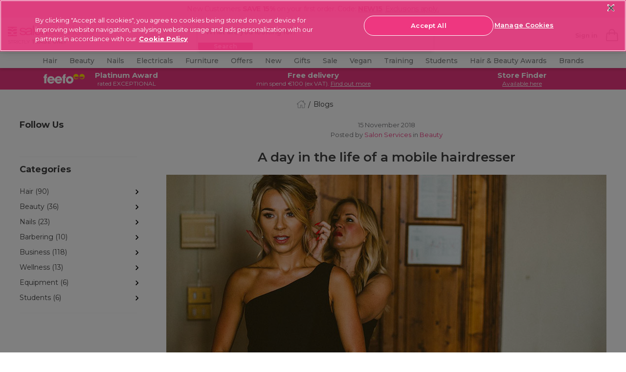

--- FILE ---
content_type: text/css
request_url: https://www.salon-services.com/on/demandware.static/Sites-salon-services-Site/-/en_IE/v1769046794133/css/blog.css
body_size: 4304
content:
.grid-item[data-desktop="8"]{width:8.3333%}.grid-item[data-desktop="10"]{width:10%}.grid-item[data-desktop="12"]{width:12.5%}.grid-item[data-desktop="16"]{width:16.6666%}.grid-item[data-desktop="20"]{width:20%}.grid-item[data-desktop="25"]{width:25%}.grid-item[data-desktop="33"]{width:33.3333%}.grid-item[data-desktop="50"]{width:50%}.grid-item[data-desktop="75"]{width:75%}.grid-item[data-desktop="66"]{width:66.6666%}.grid-item[data-desktop="100"]{width:100%}@media only screen and (min-width:768px)and (max-width:1199px){.grid-item[data-tablet="8"]{width:8.3333%}}@media only screen and (min-width:768px)and (max-width:1199px){.grid-item[data-tablet="10"]{width:10%}}@media only screen and (min-width:768px)and (max-width:1199px){.grid-item[data-tablet="12"]{width:12.5%}}@media only screen and (min-width:768px)and (max-width:1199px){.grid-item[data-tablet="16"]{width:16.6666%}}@media only screen and (min-width:768px)and (max-width:1199px){.grid-item[data-tablet="20"]{width:20%}}@media only screen and (min-width:768px)and (max-width:1199px){.grid-item[data-tablet="25"]{width:25%}}@media only screen and (min-width:768px)and (max-width:1199px){.grid-item[data-tablet="33"]{width:33.3333%}}@media only screen and (min-width:768px)and (max-width:1199px){.grid-item[data-tablet="50"]{width:50%}}@media only screen and (min-width:768px)and (max-width:1199px){.grid-item[data-tablet="75"]{width:75%}}@media only screen and (min-width:768px)and (max-width:1199px){.grid-item[data-tablet="66"]{width:66.6666%}}@media only screen and (min-width:768px)and (max-width:1199px){.grid-item[data-tablet="100"]{width:100%}}@media only screen and (max-width:767px){.grid-item[data-desktop]{width:100%}}@media only screen and (max-width:767px){.grid-item[data-mobile-variation="8"]{width:8.3333%}}@media only screen and (max-width:767px){.grid-item[data-mobile-variation="10"]{width:10%}}@media only screen and (max-width:767px){.grid-item[data-mobile-variation="12"]{width:12.5%}}@media only screen and (max-width:767px){.grid-item[data-mobile-variation="16"]{width:16.6666%}}@media only screen and (max-width:767px){.grid-item[data-mobile-variation="20"]{width:20%}}@media only screen and (max-width:767px){.grid-item[data-mobile-variation="25"]{width:25%}}@media only screen and (max-width:767px){.grid-item[data-mobile-variation="33"]{width:33.3333%}}@media only screen and (max-width:767px){.grid-item[data-mobile-variation="50"]{width:50%}}@media only screen and (max-width:767px){.grid-item[data-mobile-variation="75"]{width:75%}}@media only screen and (max-width:767px){.grid-item[data-mobile-variation="66"]{width:66.6666%}}@media only screen and (max-width:767px){.grid-item[data-mobile-variation="100"]{width:100%}}.sort-by{float:left}.sort-by_button,.sort-by_label{display:none}.sort-by_value{color:#404040;font:normal 400 14px Montserrat,sans-serif;line-height:20px;appearance:none;border-radius:0;background:#fff;border:1px solid #f5f5f5;cursor:pointer;height:42px;line-height:42px;padding:0 50px 0 15px;position:relative}.sort-by_value:after{background:#fff url("../images/svg/arrow-black.svg") center no-repeat;background-size:20px 20px;height:20px;width:20px;position:absolute;left:auto;right:0;bottom:auto;top:0;content:""}.sort-by_select{display:inline-block;vertical-align:top;position:relative}.sort-by_form{display:inline-block;vertical-align:top;margin-right:15px}.plp-refinement-wrapper .refinement-level-1,.plp-refinement-wrapper .refinement-swatches,.plp-refinement-wrapper .refinement_container-item{left:0}.per-page_button,.per-page_label{display:none}.per-page_value{appearance:none;border-radius:0;border:1px solid #f5f5f5;cursor:pointer;height:42px;line-height:42px;min-width:75px;padding:0 45px 0 10px}.per-page_select{display:inline-block;vertical-align:top;position:relative}.per-page_select:after{background:#fff url("../images/svg/arrow-black.svg") center no-repeat;background-size:25px 25px;height:42px;width:40px;position:absolute;left:auto;right:2px;bottom:auto;top:50%;transform:rotate(90deg);content:"";margin-top:-21px;pointer-events:none}.per-page_items{display:inline-block;vertical-align:top}.plp{background-color:#f5f5f5}@media only screen and (min-width:768px){.plp-search_content{display:grid;grid-template:"sidebar actions" auto "sidebar products" 1fr/280px minmax(0,1fr);gap:0 22px;padding:0 16px;position:relative}}@media only screen and (min-width:768px)and (max-width:1023px){.plp-search_content{column-gap:8px;grid-template-columns:220px minmax(0,1fr);padding:0 8px}}@media only screen and (min-width:1024px)and (max-width:1199px){.plp-search_content{column-gap:16px}}@media only screen and (min-width:768px){.plp-search_filters{grid-area:sidebar}}@media only screen and (min-width:768px){.plp-search_grid{grid-area:products}}@media only screen and (max-width:767px){.plp-search_grid .lds-spinner-bg{z-index:113}}.plp-search_content{padding-top:16px}@media only screen and (max-width:767px){.plp-search_content{padding-top:22px}}.plp-search_actions{display:grid;grid-area:actions;grid-template-columns:1fr auto 296px;background:#f5f5f5;padding:16px 8px 0;margin:-16px -8px 0;top:-1px;position:sticky;z-index:3}@media only screen and (max-width:767px){.plp-search_actions{grid-template-columns:1fr auto;margin:-22px 0 0;padding:22px 8px 0;top:var(--header-height)}}.plp-search_actions .sort-by{grid-column:1/-1;margin-bottom:8px}.plp-sorting_desktop{display:none}@media only screen and (min-width:768px){.plp-sorting_desktop{display:block;margin-left:16px}}.plp-sorting_desktop .refinement-header{background-color:#fff;border:none;border-radius:3px;box-shadow:0 0 6px rgba(0,0,0,.16);font-size:14px;height:44px;overflow:hidden;padding:12px 32px 12px 12px;position:relative;text-overflow:ellipsis;white-space:nowrap}.plp-sorting_desktop .refinement-header::after{right:8px}.plp-sorting_desktop .refinement-radio{margin:0 0 10px}.plp-sorting_desktop .refinement-radio:last-child{margin:0}.plp-sorting_desktop .refinement_container-item{background-color:#fff;border-radius:0 0 3px 3px;box-shadow:0 6px 6px rgba(0,0,0,.16);left:0;max-height:calc(100vh - 76px);overflow-y:auto;padding:15px 12px 12px;position:absolute;right:0;top:calc(100% - 3px);z-index:3}.plp-clear_all,.plp-sorting_desktop{align-items:center;display:flex;height:44px}@media only screen and (min-width:768px){.plp-clear_all,.plp-sorting_desktop{margin-bottom:29px}}@media only screen and (max-width:767px){.plp-clear_all.m-disabled,.plp-sorting_desktop.m-disabled{height:0;padding-bottom:0}}.plp-header_promotion{margin:0 auto 20px;text-align:center}@media only screen and (min-width:768px){.plp-refinement-wrapper{scrollbar-color:gray #ebebeb;scrollbar-width:thin;max-height:calc(100vh - 32px);overflow-y:auto;position:sticky;scrollbar-gutter:stable;top:16px}.plp-refinement-wrapper::-webkit-scrollbar{height:7px;width:7px}.plp-refinement-wrapper::-webkit-scrollbar-track{background:#ebebeb}.plp-refinement-wrapper::-webkit-scrollbar-thumb{background:gray;border-radius:11px}}.plp-refinement-wrapper .breadcrumb-refined_wrapper{display:none}@media only screen and (max-width:767px){.plp-refinement-wrapper .breadcrumb-refined_wrapper{display:block;margin-top:8px;margin-bottom:10px}.plp-refinement-wrapper .breadcrumb-refined_wrapper .breadcrumb-section{padding:0 12px}.plp-refinement-wrapper .breadcrumb-refined_wrapper .refinement-clear{color:#1f1d1e;font:normal 700 13px Montserrat,sans-serif;line-height:20px;text-transform:uppercase;width:140px;height:35px;line-height:30px;background-color:#fff;border:2px solid #1f1d1e;border-radius:50px;margin:0;margin-left:auto;margin-right:10px}.plp-refinement-wrapper .breadcrumb-refined_wrapper .refinement-clear[disabled]{border:2px solid gray;color:gray;opacity:.5}}.plp-search_options{position:relative}@media only screen and (max-width:767px){.plp-search_options{padding:0 8px}}.plp-search_options.search-result_options{padding-top:15px;padding-bottom:5px}@media only screen and (max-width:767px){.plp-search_options.search-result_options{padding:0}}.plp-search_options .per-page_items{display:none}.plp-search_options .pagination{display:none}.plp-search_options .sort-by{position:absolute;z-index:1}.plp-search_options .sort-by_select .refinement-list::before{display:none}.plp-search-result_bottom{display:flex;flex-direction:column;justify-content:center;align-items:center;text-align:center}.plp-search-result_bottom .results-hits_count{font-family:Montserrat,sans-serif;font-weight:300;color:gray}@media only screen and (max-width:767px){.plp-search-result_bottom .pagination{display:none}}.plp-loader{display:none}.plp-loader.loading{display:block}.plp .search-result_header{text-align:center}.plp .header-bottom{background-color:#fff}.plp .content-slot-banner-2{background-color:#f5f5f5}.plp .main-content{padding-top:0}.plp .main-wrapper{max-width:1260px;width:100%}.plp .main-title{color:#1f1d1e;font:normal 700 18px Montserrat,sans-serif;line-height:20px;margin:0;padding:15px 0 20px}.plp .search-promo{display:none}.plp.m-alternative .breadcrumb{background-color:#fff;margin:0;padding-top:20px}.plp.m-alternative .plp-header_promotion{margin-bottom:0}.plp.m-alternative .plp-header_promotion .header-promotion{padding-bottom:20px}.plp.m-alternative .plp-header,.plp.m-alternative .slot-grid-header{position:relative}.plp.m-alternative .plp-header::before,.plp.m-alternative .slot-grid-header::before{background-color:#fff;bottom:0;content:"";left:50%;pointer-events:none;position:absolute;top:0;transform:translateX(-50%);width:100vw;z-index:-1}.plp.m-alternative .plp-search_content{padding-top:16px}.plp-applied_filters{position:relative;overflow:hidden}.plp-applied_filters::after{background:rgba(0,0,0,0) linear-gradient(90deg,transparent 0,#f5f5f5 57%,#f5f5f5 100%) 0 0 no-repeat padding-box;content:"";height:44px;position:absolute;right:-14px;top:0;width:44px;z-index:1}.plp-applied_filters-list{scrollbar-color:gray #ebebeb;scrollbar-width:thin;display:flex;gap:8px;overflow-x:auto;padding:0 22px 16px 0;scrollbar-gutter:stable}.plp-applied_filters-list::-webkit-scrollbar{height:7px;width:7px}.plp-applied_filters-list::-webkit-scrollbar-track{background:#ebebeb}.plp-applied_filters-list::-webkit-scrollbar-thumb{background:gray;border-radius:11px}@media only screen and (max-width:767px){.plp-applied_filters-list{padding-bottom:8px}}.plp-applied_filters-list.m-empty{padding-bottom:0}.plp-applied_filters-item{align-items:center;background-color:#eaeaea;border-radius:3px;display:flex;flex:0 0 auto;height:44px;padding-left:8px}.plp-applied_filters-remove{background-color:rgba(0,0,0,0);color:transparent;font-size:0;letter-spacing:0;line-height:0;padding:16px;text-shadow:none}.plp-applied_filters-remove::before{background:url("../images/svg/close-black.svg") center center no-repeat;background-size:12px 12px;height:10px;width:10px;content:"";display:block}.blog-wrapper{padding-top:20px}.blog-title{color:#404040;font:normal 400 32px Montserrat,sans-serif;line-height:32px;margin-bottom:25px;text-align:center}@media only screen and (max-width:767px){.blog-title{font-size:26px;line-height:26px;margin:10px 0}}.blog-sidebar{float:left;width:20%}.blog-content{float:right;width:75%}.blog-content .results-hits,.blog-content .results-hits_navigation{display:inline-block;vertical-align:middle}.blog-pagination{float:right}.blog-breadcrumb{color:#fff;font:normal 400 12px Montserrat,sans-serif;line-height:20px;margin-bottom:20px}.blog-breadcrumb_phrase{color:gray;font:normal 400 12px Montserrat,sans-serif;line-height:20px}.blog-breadcrumb_category{font-size:12px}.blog-breadcrumb_banner{margin-bottom:35px}.blog-share_item{display:inline-block;vertical-align:top}.blog-video iframe{max-width:100%}.blog-refinement{margin-bottom:15px;padding:1px 0 0 2px}.blog-refinement_element{border-bottom:1px solid #f5f5f5;margin-bottom:15px;padding-bottom:15px}.blog-refinement_header{color:#404040;font:normal 700 18px Montserrat,sans-serif;line-height:20px;padding:0 0 20px}.blog-refinement_link{color:#404040;font:normal 400 14px Montserrat,sans-serif;line-height:20px;display:inline-block;vertical-align:top;padding-left:30px;position:relative;text-decoration:none;word-break:break-word}.blog-refinement_link:hover{color:#ee3780}.blog-refinement_link:before{position:absolute;left:0;right:auto;bottom:auto;top:50%;outline:1px solid #f5f5f5;content:"";height:19px;width:19px;margin-top:-9px}.selected .blog-refinement_link{color:#ee3780}.selected .blog-refinement_link:before{background:#ee3780;border:2px solid #fff;height:14px;outline:2px solid gray;width:14px}.blog-refinement_category_link{color:#404040;font:normal 400 14px Montserrat,sans-serif;line-height:14px;line-height:21px;display:block;padding:5px 0;position:relative;text-decoration:none}@media only screen and (max-width:767px){.blog-refinement_category_link{font-size:12px;line-height:12px}}.blog-refinement_category_link:after{background:url("../images/svg/arrow-black.svg");background-size:20px 20px;height:20px;width:20px;position:absolute;left:auto;right:-10px;bottom:auto;top:50%;content:"";margin-top:-10px}.blog-refinement_category_link:hover{color:#ee3780}.blog-refinement_category_link_active{color:#ee3780}.blog-refinement_category_link_active:after{background:url("../images/svg/arrow-pink.svg");background-size:20px 20px;height:20px;width:20px;position:absolute;left:auto;right:-10px;bottom:auto;top:50%;transform:rotate(90deg);content:"";margin-top:-10px}.blog-refinement_clear_link{color:#ee3780;font:normal 400 13px Montserrat,sans-serif;line-height:20px;text-decoration:none}.blog-refinement_social{display:inline-block;vertical-align:top;text-decoration:none;margin:0 7px}.blog-refinement_social:first-child{margin-left:0}.blog-refinement_social .fa{color:#ee3780;font-size:23px}.blog-refinement_social .fa:hover{color:#404040}.blog-refinement_blogtags .blog-refinement{display:inline-block;vertical-align:top;margin-right:6px}.blog-refinement_blogtags .blog-refinement_link{border:1px solid #f5f5f5;padding:3px 7px 4px}.blog-refinement_blogtags .blog-refinement_link:hover{border-color:#ee3780;color:#ee3780}.blog-refinement_blogtags .blog-refinement_link:before{display:none}.blog-refinement_blogtags .selected .blog-refinement_link{border-color:#ee3780}@media only screen and (min-width:768px){.blog-refinement_author{scrollbar-color:gray #ebebeb;scrollbar-width:thin;max-height:300px;overflow:auto}.blog-refinement_author::-webkit-scrollbar{height:7px;width:7px}.blog-refinement_author::-webkit-scrollbar-track{background:#ebebeb}.blog-refinement_author::-webkit-scrollbar-thumb{background:gray;border-radius:11px}}.blog-refinement_remove{font-size:12px}.blog-search{float:left;position:relative;width:40%}.blog-search_input{background:0 0;border:1px solid #f5f5f5;border-width:0 0 1px;height:30px;padding-right:35px;width:100%}.blog-search_submit{position:absolute;left:auto;right:0;bottom:auto;top:0;appearance:none;background:rgba(0,0,0,0) url("../images/svg/search_retail.svg") center no-repeat;background-size:44px 44px;height:30px;width:30px;border:none;font-size:0px;line-height:0;border:none}.blog-article{border-top:1px solid #f5f5f5;clear:both;margin-bottom:25px;padding-top:25px}.blog-article_top{padding:0 0 33px}.blog-article_top::after{clear:both;content:"";display:table}.blog-article_list::after{clear:both;content:"";display:table}.blog-article_data{color:gray;font:normal 400 13px Montserrat,sans-serif;line-height:20px;margin-bottom:10px}.blog-article_time{float:left}.blog-article_social{float:right}.blog-article_title{margin-bottom:20px}.blog-article_link{color:#404040;font:normal 700 22px Montserrat,sans-serif;line-height:27px;text-decoration:none}.blog-article_link:hover{color:#ee3780}.blog-article_link_recent{font-size:16px;line-height:20px}.blog-article_name{color:#404040;font:normal 700 22px Montserrat,sans-serif;line-height:27px;clear:both;margin-bottom:30px}.blog-article_content{color:#404040;font:normal 400 13px Montserrat,sans-serif;line-height:21px;margin-bottom:10px}.blog-article_content .footer-social .facebook:before{background:url("../images/svg/facebook-pink.svg");background-size:100%;height:20px;width:20px}.blog-article_content .footer-social .instagram:before{background:url("../images/svg/instagram-pink.svg");background-size:100%;height:20px;width:20px}.blog-article_content .footer-social .pinterest:before{background:url("../images/svg/pinterest-pink.svg");background-size:100%;height:20px;width:20px}.blog-article_content .footer-social .youtube:before{background:url("../images/svg/youtube-pink.svg");background-size:100%;height:20px;width:20px}.blog-article_readmore{text-align:right}.blog-article_page{padding-bottom:50px}.blog-article_mainimage{margin-bottom:25px}.blog-article_featured:first-child .blog-article_text{position:absolute;left:15px;right:auto;bottom:15px;top:auto;padding-right:15px;z-index:2}.blog-article_featured{border-width:0;clear:none;float:right;position:relative;padding-top:0;width:48%}.blog-article_featured:first-child{border-top-width:1px;float:none;padding-top:25px;width:100%}.blog-article_homepage:first-child{border-top-width:0;padding-top:0}.blog-article_featured .blog-article_readmore{text-align:left}.blog-article_featured:first-child+.blog-article_featured{float:left}.blog-article_featured:first-child .blog-article_text{max-width:55%}.blog-article_featured:first-child .blog-article_cta,.blog-article_featured:first-child .blog-article_data,.blog-article_featured:first-child .blog-article_link,.blog-article_featured:first-child .secondary-link{color:#fff}.blog-article_featured:first-child .secondary-link:hover{color:#ee3780}.blog-article_featured .blog-article_title{margin-bottom:10px}.blog-article_featured .blog-article_link{font-size:18px;line-height:21px}.blog-article_featured .blog-article_link:hover{color:#ee3780}.blog-article_heading{margin-top:0;padding-bottom:12px;text-transform:uppercase}.blog-article_main{margin-bottom:45px}.blog-article_row{margin-bottom:30px}.blog-article_row::after{clear:both;content:"";display:table}.blog-article_tag{color:#404040;font:normal 400 12px Montserrat,sans-serif;line-height:30px;display:inline-block;vertical-align:top;border:1px solid #f5f5f5;margin:3px;padding:0 10px;text-decoration:none}.blog-article_tag:hover{color:#ee3780;border-color:#ee3780}.blog-article_catlink{line-height:33px}.blog-article_tagtitle{color:#404040;font:normal 700 13px Montserrat,sans-serif;line-height:33px;display:inline-block;vertical-align:top;margin-right:10px;text-transform:uppercase}.blog-article_left{float:left;width:65%}.blog-article_right{float:right;text-align:right;width:30%}.blog-article_nav{background:#f5f5f5;margin-bottom:30px;padding:3px 8px}.blog-article_nav::after{clear:both;content:"";display:table}.blog-article_next,.blog-article_previous{color:#404040;font:normal 400 13px Montserrat,sans-serif;line-height:35px;float:left;display:flex;gap:8px;align-items:center}.blog-article_next{float:right}.blog-article_latest{margin-bottom:20px}.blog-article_block{border-width:0}.blog-article_nosearch{text-align:center}.google_plusone_iframe_widget{width:auto!important}@media only screen and (min-width:768px)and (max-width:1199px)and (orientation:portrait){.blog-sidebar{width:30%}.blog-content{width:65%}.blog-article_featured,.blog-article_left,.blog-article_right,.blog-article_social,.blog-article_time{float:none;margin-bottom:10px;text-align:left;width:100%}.blog-article_row{margin-bottom:15px}.blog-article_featured:first-child .blog-article_text{max-width:100%}.blog-article_prominent{margin-bottom:20px}.hp-blog_content .blog-article_text{max-width:100%}}@media only screen and (min-width:768px)and (max-width:1199px){.blog-article_set .blog-article_last{display:none}}@media only screen and (max-width:767px){.breadcrumb-banner{display:none}.breadcrumb-result_text{display:block;color:#f5f5f5}.per-page_items{display:none}.sort-by{width:100%}.sort-by_fieldset{align-items:center;display:grid;gap:11px;grid-template-columns:max-content minmax(0,max-content)}.sort-by_label1{color:#fff;font:normal 700 13px Montserrat,sans-serif;line-height:49px;appearance:none;display:inline-block;vertical-align:top;background:#ee3780;border:none;border-radius:50px;cursor:pointer;outline:0;padding:2px 25px;text-decoration:none;text-transform:capitalize;text-align:center;padding:0;text-align:center;position:absolute;top:0;width:100%;pointer-events:none;background-color:#f5f5f5;color:#1f1d1e;z-index:3;left:0}.sort-by_label1.active,.sort-by_label1:hover{background:#cc1653;color:#fff;text-decoration:none}.sort-by_label1.disabled,.sort-by_label1.inactive,.sort-by_label1[disabled]{background:#f5f5f5;color:gray;cursor:default}.sort-by_label1.disabled:hover,.sort-by_label1.inactive:hover,.sort-by_label1[disabled]:hover{color:gray}.sort-by_label1::after{content:"+";display:inline-block;vertical-align:middle;margin-left:10px}.sort-by_label1.active{background-color:#f5f5f5;color:#1f1d1e}.sort-by_label1.active::after{content:"";display:inline-block;vertical-align:middle;margin-left:10px;background-image:url("../images/svg/check.svg");background-repeat:no-repeat;background-position:center;width:10px;height:10px}.sort-by_label1:hover{background-color:#f5f5f5;color:#1f1d1e}.sort-by_label2{border-radius:3px;box-shadow:0 0 6px rgba(0,0,0,.16);padding:0;text-align:center;position:relative;background-color:#fff;color:#1f1d1e;padding:12px 14px;font-size:14px;font-weight:500;height:44px;overflow:hidden;text-overflow:ellipsis;white-space:nowrap}.sort-by_label2.m-filters{align-items:center;display:flex;gap:8px}.sort-by_label2.m-filters::before{background:url("../images/svg/filter.svg") center center no-repeat;background-size:20px 27px;height:20px;width:27px;content:"";display:block;margin-left:-4px}.sort-by_select{display:inline-block;vertical-align:top;width:auto}.sort-by_select:after{width:0}.sort-by_value{font-size:12px;height:49px;padding:0 40px 0 9px;width:100%;border:none;z-index:1;opacity:0}.sort-by_form{float:none;margin:0;width:100%}.plp-search_options .sort-by{position:static}.plp-header_promotion{display:block}.plp .main-wrapper{padding:0 15px}}@media only screen and (max-width:767px){.blog-content,.blog-search,.blog-sidebar{float:none;margin-bottom:15px;width:100%}.blog-pagination{margin-bottom:15px}.blog-pagination .results-hits_label{display:none}.blog-article_list{padding-top:13px}.blog-article_top{padding-bottom:0}.blog-article_featured:first-child .blog-article_text{max-width:100%}.blog-article_page{padding-top:15px}.blog-article_featured,.blog-article_left,.blog-article_right,.blog-article_social,.blog-article_time{float:none;margin-bottom:10px;text-align:left;width:100%}.blog-article_main,.blog-article_row{margin-bottom:15px}.blog-refinement_category_link{font-size:14px;line-height:21px}}.hidden,.visually-hidden{display:none}@media only screen and (min-width:1200px){.hidden-desktop{display:none}.hidden-not_mobile{display:none}}@media only screen and (max-width:1199px){.hidden-not_desktop{display:none}}@media only screen and (min-width:1024px){.hidden-tablet_big_desktop{display:none}}@media only screen and (max-width:1023px){.hidden-tablet_sm_mobile{display:none}}@media only screen and (min-width:768px)and (max-width:1199px){.hidden-tablet{display:none}.hidden-not_mobile{display:none}}@media only screen and (max-width:767px){.hidden-mobile{display:none}}.button-primary{color:#fff;font:normal 700 13px Montserrat,sans-serif;line-height:42px;appearance:none;display:inline-block;vertical-align:top;background:#ee3780;border:none;border-radius:50px;cursor:pointer;outline:0;padding:2px 25px;text-decoration:none;text-transform:capitalize;text-align:center}.button-primary.active,.button-primary:hover{background:#cc1653;color:#fff;text-decoration:none}.button-primary.disabled,.button-primary.inactive,.button-primary[disabled]{background:#f5f5f5;color:gray;cursor:default}.button-primary.disabled:hover,.button-primary.inactive:hover,.button-primary[disabled]:hover{color:gray}.grid{font-size:0}.grid-extended{margin:0 -10px}.grid-item{display:inline-block;vertical-align:top;font-size:14px;padding:0 10px}.grid-item_middle{display:inline-block;vertical-align:middle;font-size:14px;padding:0 10px}.grid-item--no-indent{padding:0}.js-alt-carousel>div:not(.slick-list),.js-carousel>div:not(.slick-list),.js-main-carousel>div:not(.slick-list){display:none}.js-alt-carousel>div:not(.slick-list):first-child,.js-carousel>div:not(.slick-list):first-child,.js-main-carousel>div:not(.slick-list):first-child{display:block}.anchor{display:block;visibility:hidden}@media only screen and (min-width:1200px){.anchor{height:185px;margin-top:-185px}}@media only screen and (min-width:768px)and (max-width:1199px){.anchor{height:145px;margin-top:-145px}}@media only screen and (max-width:767px){.anchor{height:115px;margin-top:-115px}}@media only screen and (max-width:767px){.button-small{line-height:30px}}

--- FILE ---
content_type: image/svg+xml
request_url: https://www.salon-services.com/on/demandware.static/Sites-salon-services-Site/-/en_IE/v1769046794133/images/svg/arrow-pink.svg
body_size: -23
content:
<?xml version="1.0" encoding="utf-8"?>
<!-- Generator: Adobe Illustrator 21.0.0, SVG Export Plug-In . SVG Version: 6.00 Build 0)  -->
<svg version="1.1" id="Layer_1" xmlns="http://www.w3.org/2000/svg" xmlns:xlink="http://www.w3.org/1999/xlink" x="0px" y="0px"
	 viewBox="0 0 24 24" style="enable-background:new 0 0 24 24;" xml:space="preserve">
<style type="text/css">
	.st0{fill:#E31C79;}
	.st1{fill:none;}
</style>
<path class="st0" d="M10,6L8.6,7.4l4.6,4.6l-4.6,4.6L10,18l6-6L10,6z"/>
<path class="st1" d="M0,0h24v24H0V0z"/>
</svg>


--- FILE ---
content_type: image/svg+xml
request_url: https://www.salon-services.com/on/demandware.static/Sites-salon-services-Site/-/en_IE/v1769046794133/images/svg/facebook-pink.svg
body_size: 295
content:
<?xml version="1.0" encoding="UTF-8" standalone="no"?>
<svg
   xmlns:dc="http://purl.org/dc/elements/1.1/"
   xmlns:cc="http://creativecommons.org/ns#"
   xmlns:rdf="http://www.w3.org/1999/02/22-rdf-syntax-ns#"
   xmlns:svg="http://www.w3.org/2000/svg"
   xmlns="http://www.w3.org/2000/svg"
   viewBox="0 0 377.94666 377.94666"
   height="377.94666"
   width="377.94666"
   xml:space="preserve"
   id="svg2"
   version="1.1"><metadata
     id="metadata8"><rdf:RDF><cc:Work
         rdf:about=""><dc:format>image/svg+xml</dc:format><dc:type
           rdf:resource="http://purl.org/dc/dcmitype/StillImage" /></cc:Work></rdf:RDF></metadata><defs
     id="defs6"><clipPath
       id="clipPath18"
       clipPathUnits="userSpaceOnUse"><path
         id="path16"
         d="M 0,283.46 H 283.46 V 0 H 0 Z" /></clipPath></defs><g
     transform="matrix(1.3333333,0,0,-1.3333333,0,377.94667)"
     id="g10"><g
       id="g12"><g
         clip-path="url(#clipPath18)"
         id="g14"><g
           transform="translate(190.2012,174.6084)"
           id="g20"><path
             id="path22"
             style="fill:#e92076;fill-opacity:1;fill-rule:nonzero;stroke:none"
             d="m 0,0 h -32.915 v 21.587 c 0,8.107 5.369,9.999 9.153,9.999 h 23.228 v 35.64 l -31.99,0.126 c -35.514,0 -43.595,-26.582 -43.595,-43.595 V 0 h -20.535 v -36.725 h 20.535 v -103.923 h 43.204 v 103.923 h 29.143 z" /></g></g></g></g></svg>

--- FILE ---
content_type: image/svg+xml
request_url: https://www.salon-services.com/on/demandware.static/Sites-salon-services-Site/-/en_IE/v1769046794133/images/svg/instagram-pink.svg
body_size: 577
content:
<?xml version="1.0" encoding="UTF-8" standalone="no"?>
<svg
   xmlns:dc="http://purl.org/dc/elements/1.1/"
   xmlns:cc="http://creativecommons.org/ns#"
   xmlns:rdf="http://www.w3.org/1999/02/22-rdf-syntax-ns#"
   xmlns:svg="http://www.w3.org/2000/svg"
   xmlns="http://www.w3.org/2000/svg"
   viewBox="0 0 377.94666 377.94666"
   height="377.94666"
   width="377.94666"
   xml:space="preserve"
   id="svg2"
   version="1.1"><metadata
     id="metadata8"><rdf:RDF><cc:Work
         rdf:about=""><dc:format>image/svg+xml</dc:format><dc:type
           rdf:resource="http://purl.org/dc/dcmitype/StillImage" /></cc:Work></rdf:RDF></metadata><defs
     id="defs6"><clipPath
       id="clipPath18"
       clipPathUnits="userSpaceOnUse"><path
         id="path16"
         d="M 0,283.46 H 283.46 V 0 H 0 Z" /></clipPath></defs><g
     transform="matrix(1.3333333,0,0,-1.3333333,0,377.94667)"
     id="g10"><g
       id="g12"><g
         clip-path="url(#clipPath18)"
         id="g14"><g
           transform="translate(97.1821,223.5977)"
           id="g20"><path
             id="path22"
             style="fill:#e92076;fill-opacity:1;fill-rule:nonzero;stroke:none"
             d="m 0,0 c -22.141,0 -40.153,-18.013 -40.153,-40.153 v -88.969 c 0,-22.141 18.012,-40.153 40.153,-40.153 h 88.969 c 22.141,0 40.154,18.012 40.154,40.153 v 88.969 C 129.123,-18.013 111.11,0 88.969,0 Z M 88.969,-187.638 H 0 c -32.265,0 -58.516,26.25 -58.516,58.516 v 88.969 c 0,32.265 26.251,58.515 58.516,58.515 h 88.969 c 32.266,0 58.516,-26.25 58.516,-58.515 v -88.969 c 0,-32.266 -26.25,-58.516 -58.516,-58.516" /></g><g
           transform="translate(142.2529,177.7906)"
           id="g24"><path
             id="path26"
             style="fill:#e92076;fill-opacity:1;fill-rule:nonzero;stroke:none"
             d="m 0,0 c -21.643,0 -39.25,-17.607 -39.25,-39.25 0,-21.642 17.607,-39.25 39.25,-39.25 21.643,0 39.25,17.608 39.25,39.25 C 39.25,-17.607 21.643,0 0,0 m 0,-96.862 c -31.768,0 -57.612,25.845 -57.612,57.612 0,31.768 25.844,57.612 57.612,57.612 31.768,0 57.612,-25.844 57.612,-57.612 0,-31.767 -25.844,-57.612 -57.612,-57.612" /></g><g
           transform="translate(208.1465,194.4747)"
           id="g28"><path
             id="path30"
             style="fill:#e92076;fill-opacity:1;fill-rule:nonzero;stroke:none"
             d="m 0,0 c 0,-5.001 -4.055,-9.056 -9.056,-9.056 -5.002,0 -9.055,4.055 -9.055,9.056 0,5.001 4.053,9.056 9.055,9.056 C -4.055,9.056 0,5.001 0,0" /></g></g></g></g></svg>

--- FILE ---
content_type: image/svg+xml
request_url: https://www.salon-services.com/on/demandware.static/Sites-salon-services-Site/-/en_IE/v1769046794133/images/svg/youtube-pink.svg
body_size: 1743
content:
<?xml version="1.0" encoding="UTF-8" standalone="no"?>
<svg
   xmlns:dc="http://purl.org/dc/elements/1.1/"
   xmlns:cc="http://creativecommons.org/ns#"
   xmlns:rdf="http://www.w3.org/1999/02/22-rdf-syntax-ns#"
   xmlns:svg="http://www.w3.org/2000/svg"
   xmlns="http://www.w3.org/2000/svg"
   viewBox="0 0 377.94666 377.94666"
   height="377.94666"
   width="377.94666"
   xml:space="preserve"
   id="svg2"
   version="1.1"><metadata
     id="metadata8"><rdf:RDF><cc:Work
         rdf:about=""><dc:format>image/svg+xml</dc:format><dc:type
           rdf:resource="http://purl.org/dc/dcmitype/StillImage" /></cc:Work></rdf:RDF></metadata><defs
     id="defs6"><clipPath
       id="clipPath18"
       clipPathUnits="userSpaceOnUse"><path
         id="path16"
         d="M 0,283.46 H 283.46 V 0 H 0 Z" /></clipPath></defs><g
     transform="matrix(1.3333333,0,0,-1.3333333,0,377.94667)"
     id="g10"><g
       id="g12"><g
         clip-path="url(#clipPath18)"
         id="g14"><g
           transform="translate(212.0547,86.75)"
           id="g20"><path
             id="path22"
             style="fill:#e92076;fill-opacity:1;fill-rule:nonzero;stroke:none"
             d="m 0,0 h -19.934 v -9.821 c 0,-2.743 0.332,-4.649 1.017,-5.714 0.693,-1.067 1.871,-1.585 3.532,-1.585 1.735,0 2.932,0.451 3.626,1.349 0.676,0.907 1.037,2.879 1.037,5.95 v 2.373 H 0 v -2.674 c 0,-5.347 -1.296,-9.37 -3.934,-12.09 -2.591,-2.686 -6.497,-4.028 -11.689,-4.028 -4.672,0 -8.356,1.426 -11.029,4.295 -2.67,2.844 -4.028,6.796 -4.028,11.823 v 23.42 c 0,4.506 1.481,8.213 4.434,11.057 2.949,2.845 6.734,4.262 11.406,4.262 4.771,0 8.438,-1.316 11.001,-3.952 C -1.279,22.023 0,18.24 0,13.298 Z m -36.14,-14.05 c 0,-3.683 -0.816,-6.511 -2.452,-8.49 -1.62,-1.971 -3.999,-2.943 -7.079,-2.943 -2.052,0 -3.868,0.367 -5.456,1.132 -1.591,0.752 -3.093,1.921 -4.454,3.532 v -3.995 h -10.537 v 70.67 h 10.537 V 23.097 c 1.411,1.577 2.908,2.795 4.463,3.615 1.596,0.839 3.194,1.243 4.815,1.243 3.297,0 5.812,-1.1 7.551,-3.322 1.747,-2.224 2.612,-5.478 2.612,-9.748 z M -73.952,-24.814 H -84.37 v 5.713 c -1.937,-2.112 -3.93,-3.724 -6.017,-4.815 -2.08,-1.132 -4.093,-1.667 -6.054,-1.667 -2.416,0 -4.213,0.769 -5.443,2.331 -1.21,1.559 -1.829,3.868 -1.829,6.987 v 43.59 h 10.418 v -39.999 c 0,-1.232 0.225,-2.122 0.644,-2.668 0.45,-0.57 1.169,-0.83 2.145,-0.83 0.751,0 1.731,0.36 2.904,1.091 1.181,0.735 2.251,1.667 3.232,2.803 v 39.603 h 10.418 z m -34.339,60.394 h -12.153 v -60.394 h -11.743 V 35.58 h -12.149 v 10.276 h 36.045 z M -5.017,59.129 H -135.76 c -20.782,0 -37.628,-16.863 -37.628,-37.643 V -8.757 c 0,-20.778 16.846,-37.634 37.628,-37.634 H -5.017 c 20.78,0 37.629,16.856 37.629,37.634 v 30.243 c 0,20.78 -16.849,37.643 -37.629,37.643" /></g><g
           transform="translate(196.7676,106.2481)"
           id="g24"><path
             id="path26"
             style="fill:#e92076;fill-opacity:1;fill-rule:nonzero;stroke:none"
             d="m 0,0 c -1.665,0 -2.846,-0.471 -3.568,-1.442 -0.735,-0.915 -1.078,-2.484 -1.078,-4.674 v -5.269 h 9.211 v 5.269 c 0,2.19 -0.373,3.759 -1.099,4.674 C 2.761,-0.471 1.588,0 0,0" /></g><g
           transform="translate(160.834,106.4239)"
           id="g28"><path
             id="path30"
             style="fill:#e92076;fill-opacity:1;fill-rule:nonzero;stroke:none"
             d="M 0,0 C -0.743,0 -1.485,-0.16 -2.211,-0.503 -2.938,-0.837 -3.65,-1.384 -4.36,-2.096 v -32.483 c 0.84,-0.841 1.669,-1.486 2.469,-1.856 0.808,-0.359 1.632,-0.56 2.518,-0.56 1.28,0 2.215,0.369 2.814,1.116 0.59,0.736 0.898,1.922 0.898,3.589 v 26.93 c 0,1.769 -0.357,3.096 -1.091,4.008 C 2.485,-0.453 1.402,0 0,0" /></g><g
           transform="translate(93.4155,163.9898)"
           id="g32"><path
             id="path34"
             style="fill:#e92076;fill-opacity:1;fill-rule:nonzero;stroke:none"
             d="M 0,0 H 13.207 V 32.3 L 28.58,77.861 H 15.16 L 6.985,46.738 H 6.152 l -8.58,31.123 H -15.73 L 0,30.846 Z" /></g><g
           transform="translate(135.0259,208.7305)"
           id="g36"><path
             id="path38"
             style="fill:#e92076;fill-opacity:1;fill-rule:nonzero;stroke:none"
             d="M 0,0 C 0,1.249 0.448,2.256 1.329,3.045 2.24,3.818 3.396,4.194 4.828,4.194 6.383,4.194 7.633,3.818 8.593,3.045 9.545,2.256 10.025,1.249 10.025,0 v -31.293 c 0,-1.535 -0.472,-2.75 -1.411,-3.632 -0.935,-0.88 -2.198,-1.315 -3.786,-1.315 -1.551,0 -2.748,0.418 -3.581,1.298 C 0.418,-34.076 0,-32.868 0,-31.293 Z m 4.865,-46.19 c 5.332,0 9.515,1.398 12.567,4.193 3.027,2.812 4.545,6.645 4.545,11.561 v 29.671 c 0,4.37 -1.551,7.972 -4.635,10.748 -3.109,2.767 -7.088,4.162 -11.948,4.162 -5.328,0 -9.581,-1.319 -12.735,-3.953 -3.155,-2.634 -4.734,-6.164 -4.734,-10.629 v -29.771 c 0,-4.883 1.542,-8.751 4.615,-11.647 3.08,-2.886 7.194,-4.335 12.325,-4.335" /></g><g
           transform="translate(174.7139,163.1534)"
           id="g40"><path
             id="path42"
             style="fill:#e92076;fill-opacity:1;fill-rule:nonzero;stroke:none"
             d="m 0,0 c 2.202,0 4.466,0.627 6.8,1.835 2.354,1.227 4.61,3.019 6.756,5.361 V 0.836 H 25.29 V 58.27 H 13.556 V 14.671 c -1.091,-1.249 -2.302,-2.272 -3.61,-3.086 -1.329,-0.806 -2.42,-1.208 -3.281,-1.208 -1.1,0 -1.907,0.302 -2.383,0.923 -0.488,0.603 -0.76,1.583 -0.76,2.934 V 58.27 H -8.191 V 10.269 c 0,-3.425 0.689,-5.983 2.054,-7.679 C -4.754,0.87 -2.724,0 0,0" /></g></g></g></g></svg>

--- FILE ---
content_type: image/svg+xml
request_url: https://www.salon-services.com/on/demandware.static/-/Sites-salon-services-Library/default/dwc05c7dbc/homepage/logo-ss.svg
body_size: 3263
content:
<svg xmlns="http://www.w3.org/2000/svg" width="177" height="21.14" viewBox="0 0 402.37 48.05"><defs><style>.cls-1{fill:#ee3780;}.cls-2{fill:#f8bdcc;}</style></defs><title>salon-services-logo</title><g id="Layer_2" data-name="Layer 2"><g id="Layer_1-2" data-name="Layer 1"><path class="cls-1" d="M130.18,32.17a10.82,10.82,0,0,0,2.1,3.72,9.16,9.16,0,0,0,3.14,2.28,9.56,9.56,0,0,0,7.61,0,9.16,9.16,0,0,0,3.14-2.28,10.66,10.66,0,0,0,2.1-3.72,15.6,15.6,0,0,0,.77-5.09,15.58,15.58,0,0,0-.77-5.08,10.8,10.8,0,0,0-2.1-3.75A8.89,8.89,0,0,0,143,15.93a9.56,9.56,0,0,0-7.61,0,8.89,8.89,0,0,0-3.14,2.32,11,11,0,0,0-2.1,3.75,15.59,15.59,0,0,0-.76,5.08,15.61,15.61,0,0,0,.76,5.09M124.91,20.6a14.59,14.59,0,0,1,2.92-5.24,13.68,13.68,0,0,1,4.82-3.51,17.63,17.63,0,0,1,13.19,0,13.71,13.71,0,0,1,4.78,3.51,14.59,14.59,0,0,1,2.92,5.24,20.94,20.94,0,0,1,1,6.48,20.68,20.68,0,0,1-1,6.46,14.71,14.71,0,0,1-2.92,5.21,13.49,13.49,0,0,1-4.78,3.47,18,18,0,0,1-13.19,0,13.46,13.46,0,0,1-4.82-3.47,14.71,14.71,0,0,1-2.92-5.21,20.68,20.68,0,0,1-1-6.46,20.94,20.94,0,0,1,1-6.48"/><path class="cls-1" d="M161.83,12v5H162q3.24-5.73,10.24-5.73a13.89,13.89,0,0,1,5.18.85,8.33,8.33,0,0,1,5.14,6,19.35,19.35,0,0,1,.52,4.67V43.5h-5.17V22.18a6.29,6.29,0,0,0-1.71-4.63,6.35,6.35,0,0,0-4.69-1.71,10.72,10.72,0,0,0-4.12.73,7.81,7.81,0,0,0-2.89,2.07,9.08,9.08,0,0,0-1.74,3.14,13,13,0,0,0-.58,3.93V43.5H157V12Z"/><rect class="cls-1" x="115.77" width="5.18" height="43.5"/><path class="cls-1" d="M107.1,30.37c0,5.18-5.66,8.76-12.39,8.76-4.35,0-7.26-2-7.26-5,0-3.28,2.44-4.53,7.08-5.12l6.73-.84c3.34-.41,4.95-.83,5.84-1.84ZM73.55,24.7l-6.79-.86a14.77,14.77,0,0,1-2.68-.53,3.52,3.52,0,0,1-2.49-2.22,3.17,3.17,0,0,1-.24-1.43l0-.42.06-.29c1-4.69,7.3-4.56,10.39-4.3s8.17,2.23,10.89,6a9.69,9.69,0,0,1,1.39,2.74,9.72,9.72,0,0,1,1.4-2.74c2.71-3.77,7.82-5.74,10.88-6s9.41-.39,10.39,4.3l.06.29,0,.42a3.17,3.17,0,0,1-.24,1.43,3.52,3.52,0,0,1-2.48,2.22,15.06,15.06,0,0,1-2.69.53l-6.78.86c-5.34.68-8.5,2-10.58,4.11-2.07-2.12-5.23-3.43-10.57-4.11m24.8-14.29C90.92,10.41,86,12.33,83.92,17c-2-3.92-6.39-6.61-14.09-6.61-8.76,0-14.24,3.76-14.24,10.07,0,4.82,4,7.68,8.46,8.28l9.83,1.31c4.76.65,5.9,2,5.9,4.17s-1.85,4.89-9.53,4.89-9.83-3.46-9.83-6.26h-6c.66,9.05,8.82,10.9,16,10.9,5.76,0,10.27-1.24,13-3.82,1.77,2.16,5,3.82,10.81,3.82,5.06,0,10.9-1.85,13.28-5.06V43.5h5.24V19.29c0-7.27-8-8.88-14.35-8.88"/><path class="cls-1" d="M5.48,39A24.36,24.36,0,0,0,8,39.08a17.58,17.58,0,0,0,5.48-.85A6.25,6.25,0,0,0,15.71,37a3.73,3.73,0,0,0,1.21-3.4,3.33,3.33,0,0,0-2.6-2.77,13.78,13.78,0,0,0-3.05-.7c-1.1-.13-2.2-.29-3.31-.43l-3.21-.44c-1-.14-2-.32-3-.42A14.36,14.36,0,0,1,0,28.54v8.65a8,8,0,0,0,2.28,1.16,12.51,12.51,0,0,0,3.2.62"/><path class="cls-1" d="M36.64,14.56a14,14,0,0,0-2,.06,23.25,23.25,0,0,0-2.51.31A16.2,16.2,0,0,0,26.89,17a12.36,12.36,0,0,0-3.42,2.81,17,17,0,0,0-1.38,2,13.24,13.24,0,0,0-.76,1.61c-.16-.4-.29-.79-.47-1.16A11.29,11.29,0,0,0,18.46,19,15.32,15.32,0,0,0,15,16.54a19.27,19.27,0,0,0-3.29-1.35,15.09,15.09,0,0,0-4.16-.63,26.86,26.86,0,0,0-2.84.12,13.57,13.57,0,0,0-2,.38A5.83,5.83,0,0,0,.2,16.34l-.2.2v6.07a6.41,6.41,0,0,0,2.6,1c.64.12,1.29.18,1.93.27l1.7.23c.57.07,1.14.12,1.71.2s1.17.16,1.75.24,1.12.11,1.68.2c.89.14,1.78.31,2.66.49a17.48,17.48,0,0,1,3.86,1.21,11,11,0,0,1,3.48,2.35c.19-.2.35-.4.54-.57A13.11,13.11,0,0,1,26,25.94a30.88,30.88,0,0,1,5.85-1.29c.9-.13,1.8-.21,2.71-.32,1.07-.14,2.14-.28,3.21-.44s2.09-.3,3.13-.5A4.92,4.92,0,0,0,42,23.06V16a5.11,5.11,0,0,0-.6-.38,11.39,11.39,0,0,0-4.73-1"/><path class="cls-1" d="M3.78,10.56a24.31,24.31,0,0,1,4.67-.17,16.73,16.73,0,0,1,3.79.47,28.94,28.94,0,0,1,2.89.84,11.83,11.83,0,0,1,3.51,2.06,10.8,10.8,0,0,1,2.48,3.1c.31-.51.6-1,.93-1.51a9.41,9.41,0,0,1,3.19-2.89,14.67,14.67,0,0,1,4.85-1.65c.79-.13,1.6-.25,2.4-.3,1.35-.08,2.7-.14,4-.12,1.05,0,2.09.14,3.13.23A16,16,0,0,1,42,11V6.08H0v5.29q.68-.22,1.38-.39c.79-.18,1.6-.29,2.4-.42"/><path class="cls-1" d="M35.72,43.38a20.83,20.83,0,0,1-2.62.32,29.44,29.44,0,0,1-3,.06A18.26,18.26,0,0,1,25.49,43a10.68,10.68,0,0,1-3-1.38,13.12,13.12,0,0,1-1.24-1,7.83,7.83,0,0,1-.58-.61c-.75.51-1.44,1-2.17,1.46a11.38,11.38,0,0,1-3,1.26c-.83.23-1.67.42-2.52.6-.53.11-1.07.14-1.61.21a34.1,34.1,0,0,1-5.35.18c-.88,0-1.77-.15-2.66-.24A17.77,17.77,0,0,1,0,42.81v5.24H42v-7c-.85.47-1.72.89-2.6,1.28a16.72,16.72,0,0,1-3.65,1.05"/><path class="cls-1" d="M36.94,28.44,34,28.81c-1.13.15-2.27.28-3.4.45a10.62,10.62,0,0,0-3.84,1.2,4,4,0,0,0-1.35,1.21,4.42,4.42,0,0,0-.68,2,3.88,3.88,0,0,0,.38,2.28,5.05,5.05,0,0,0,2.77,2.43,11.16,11.16,0,0,0,4.28.74A9.24,9.24,0,0,0,33.21,39c.31,0,.62,0,.92-.06a18.21,18.21,0,0,0,3.64-.87A11.73,11.73,0,0,0,42,35.52V27.65a11.39,11.39,0,0,1-1.19.24l-3.84.55"/><path class="cls-2" d="M212.19,26.9a11.87,11.87,0,0,0-3.26-1.64,36.6,36.6,0,0,0-3.72-1c-1.3-.28-2.56-.55-3.78-.79a23.05,23.05,0,0,1-3.26-.89,7,7,0,0,1-2.31-1.3,2.66,2.66,0,0,1-.89-2.08,2.33,2.33,0,0,1,.61-1.67,4.07,4.07,0,0,1,1.5-1,8.2,8.2,0,0,1,1.88-.45,15.37,15.37,0,0,1,1.74-.13,9.41,9.41,0,0,1,4.11.86,4.33,4.33,0,0,1,2.29,3.35h7.25a10.42,10.42,0,0,0-1.49-4.48,9.76,9.76,0,0,0-3-3,12.41,12.41,0,0,0-4-1.68,20.8,20.8,0,0,0-4.66-.52,24.56,24.56,0,0,0-4.48.43,13.71,13.71,0,0,0-4.26,1.49,9.51,9.51,0,0,0-3.17,2.8,7.19,7.19,0,0,0-1.25,4.3,8.47,8.47,0,0,0,.85,4,7.54,7.54,0,0,0,2.29,2.65,11.83,11.83,0,0,0,3.23,1.64,32.49,32.49,0,0,0,3.74,1c1.26.28,2.5.55,3.72.79a21.46,21.46,0,0,1,3.26.89,6.67,6.67,0,0,1,2.34,1.37,3.05,3.05,0,0,1,1,2.19,3,3,0,0,1-.64,2.16,4.39,4.39,0,0,1-1.8,1.25,9.33,9.33,0,0,1-2.34.58,19.07,19.07,0,0,1-2.23.15A9.12,9.12,0,0,1,196.62,37a5.28,5.28,0,0,1-2.32-4.27h-6.94a10.7,10.7,0,0,0,1.13,4.84A9.81,9.81,0,0,0,191.41,41a13,13,0,0,0,4.39,2,21.72,21.72,0,0,0,5.51.67,23.44,23.44,0,0,0,4.94-.55,15.45,15.45,0,0,0,4.54-1.77,10.17,10.17,0,0,0,3.32-3.17,8.49,8.49,0,0,0,1.28-4.75,7.92,7.92,0,0,0-.89-3.9A8.1,8.1,0,0,0,212.19,26.9Z"/><path class="cls-2" d="M243.23,16.12A14.68,14.68,0,0,0,238.32,12a14.17,14.17,0,0,0-6.67-1.55,14.34,14.34,0,0,0-11.12,5,16.39,16.39,0,0,0-3,5.31,19,19,0,0,0-1.07,6.36,21.08,21.08,0,0,0,1,6.71,14.39,14.39,0,0,0,3,5.24,13.61,13.61,0,0,0,4.85,3.41,16.68,16.68,0,0,0,6.58,1.22,17.27,17.27,0,0,0,4.9-.7A14.12,14.12,0,0,0,241,40.89a13.21,13.21,0,0,0,3.23-3.39,12.84,12.84,0,0,0,1.89-4.57h-6.58a7.71,7.71,0,0,1-2.77,3.93,8.28,8.28,0,0,1-4.9,1.31,8.58,8.58,0,0,1-3.78-.76,7.51,7.51,0,0,1-2.62-2,8.83,8.83,0,0,1-1.56-3,12.32,12.32,0,0,1-.51-3.54h23.15a18.06,18.06,0,0,0-.46-6.85A16.56,16.56,0,0,0,243.23,16.12Zm-19.86,8.16a9.17,9.17,0,0,1,.7-3.29,8.66,8.66,0,0,1,1.7-2.65,7.72,7.72,0,0,1,2.56-1.77,8.47,8.47,0,0,1,3.32-.64,7.13,7.13,0,0,1,3.2.71,7.8,7.8,0,0,1,2.44,1.82,8.48,8.48,0,0,1,1.58,2.65,11,11,0,0,1,.7,3.17Z"/><path class="cls-2" d="M264.92,11.15a8.24,8.24,0,0,0-3.11.61A10.74,10.74,0,0,0,259,13.37a11.47,11.47,0,0,0-2.13,2.23,6.9,6.9,0,0,0-1.19,2.5h-.12V12h-6.52V43.5H256v-15a14.57,14.57,0,0,1,.67-4.63,10.3,10.3,0,0,1,1.83-3.38,7.64,7.64,0,0,1,2.71-2.07,8.1,8.1,0,0,1,3.32-.7,12.54,12.54,0,0,1,1.49.09c.51.06,1,.13,1.5.22V11.33l-1-.12A15.15,15.15,0,0,0,264.92,11.15Z"/><polygon class="cls-2" points="284.29 36.19 284.17 36.19 276.19 12 268.64 12 280.09 43.5 287.89 43.5 299.16 12 291.97 12 284.29 36.19"/><rect class="cls-2" x="301.11" y="12" width="6.95" height="31.5"/><rect class="cls-2" x="301.11" width="6.95" height="6.58"/><path class="cls-2" d="M320.67,18.1a6.9,6.9,0,0,1,2.8-1.71,10.15,10.15,0,0,1,2.86-.45,7.62,7.62,0,0,1,4.85,1.49,6.46,6.46,0,0,1,2.34,4.41h7A12.06,12.06,0,0,0,339,16.79a11.28,11.28,0,0,0-3.14-3.54,13.84,13.84,0,0,0-4.39-2.1,18.84,18.84,0,0,0-5.21-.7,16.38,16.38,0,0,0-6.79,1.31,13.59,13.59,0,0,0-4.84,3.6,15,15,0,0,0-2.93,5.39,22,22,0,0,0-1,6.64,20.15,20.15,0,0,0,1,6.46,14.57,14.57,0,0,0,3,5.15,14,14,0,0,0,4.78,3.41A16.15,16.15,0,0,0,326,43.66q6.09,0,9.78-3.26c2.46-2.18,4-5.31,4.66-9.42h-7a8.76,8.76,0,0,1-2.46,5.31,7,7,0,0,1-5,1.88,7.39,7.39,0,0,1-3.84-.94,7.85,7.85,0,0,1-2.59-2.47,10.5,10.5,0,0,1-1.46-3.47,16.75,16.75,0,0,1-.46-3.9,16.47,16.47,0,0,1,.86-5.82A9.47,9.47,0,0,1,320.67,18.1Z"/><path class="cls-2" d="M369,16.12a14.65,14.65,0,0,0-4.9-4.12,14.2,14.2,0,0,0-6.67-1.55,14.3,14.3,0,0,0-11.12,5,16.42,16.42,0,0,0-3.05,5.31,19,19,0,0,0-1.06,6.36,21.37,21.37,0,0,0,1,6.71,14.54,14.54,0,0,0,3,5.24A13.7,13.7,0,0,0,351,42.44a16.71,16.71,0,0,0,6.58,1.22,17.27,17.27,0,0,0,4.9-.7,14.06,14.06,0,0,0,4.24-2.07A13.38,13.38,0,0,0,370,37.5a13.22,13.22,0,0,0,1.89-4.57h-6.58a7.72,7.72,0,0,1-2.78,3.93,8.28,8.28,0,0,1-4.9,1.31,8.64,8.64,0,0,1-3.78-.76,7.6,7.6,0,0,1-2.62-2,8.63,8.63,0,0,1-1.55-3,12,12,0,0,1-.52-3.54h23.15a17.86,17.86,0,0,0-.46-6.85A16.39,16.39,0,0,0,369,16.12Zm-19.86,8.16a9.17,9.17,0,0,1,.7-3.29,8.69,8.69,0,0,1,1.71-2.65,7.62,7.62,0,0,1,2.56-1.77,8.43,8.43,0,0,1,3.32-.64,7.19,7.19,0,0,1,3.2.71A7.76,7.76,0,0,1,363,18.46a8.7,8.7,0,0,1,1.59,2.65,11.38,11.38,0,0,1,.7,3.17Z"/><path class="cls-2" d="M401.49,29.52a8,8,0,0,0-2.32-2.62,11.73,11.73,0,0,0-3.26-1.64,36.42,36.42,0,0,0-3.71-1c-1.3-.28-2.56-.55-3.78-.79a22.69,22.69,0,0,1-3.26-.89,7,7,0,0,1-2.32-1.3,2.65,2.65,0,0,1-.88-2.08,2.29,2.29,0,0,1,.61-1.67,4,4,0,0,1,1.49-1,8.16,8.16,0,0,1,1.89-.45,15.21,15.21,0,0,1,1.74-.13,9.47,9.47,0,0,1,4.11.86,4.3,4.3,0,0,1,2.28,3.35h7.25a10.29,10.29,0,0,0-1.49-4.48,9.62,9.62,0,0,0-3-3,12.41,12.41,0,0,0-4-1.68,20.89,20.89,0,0,0-4.67-.52,24.45,24.45,0,0,0-4.47.43,13.68,13.68,0,0,0-4.27,1.49,9.6,9.6,0,0,0-3.17,2.8,7.19,7.19,0,0,0-1.25,4.3,8.47,8.47,0,0,0,.86,4,7.61,7.61,0,0,0,2.28,2.65,12,12,0,0,0,3.23,1.64,33.24,33.24,0,0,0,3.75,1c1.26.28,2.5.55,3.71.79a21.46,21.46,0,0,1,3.26.89,6.63,6.63,0,0,1,2.35,1.37,3.05,3.05,0,0,1,1,2.19,3,3,0,0,1-.64,2.16,4.39,4.39,0,0,1-1.8,1.25,9.41,9.41,0,0,1-2.35.58,18.77,18.77,0,0,1-2.22.15A9.18,9.18,0,0,1,383.6,37a5.24,5.24,0,0,1-2.31-4.27h-7a10.83,10.83,0,0,0,1.13,4.84A9.94,9.94,0,0,0,378.4,41a13,13,0,0,0,4.38,2,21.86,21.86,0,0,0,5.52.67,23.28,23.28,0,0,0,4.93-.55,15.24,15.24,0,0,0,4.54-1.77,10.07,10.07,0,0,0,3.32-3.17,8.49,8.49,0,0,0,1.28-4.75A8,8,0,0,0,401.49,29.52Z"/></g></g></svg>

--- FILE ---
content_type: image/svg+xml
request_url: https://www.salon-services.com/on/demandware.static/Sites-salon-services-Site/-/en_IE/v1769046794133/images/svg/arrow-black.svg
body_size: -61
content:
<?xml version="1.0" encoding="utf-8"?>
<!-- Generator: Adobe Illustrator 21.0.0, SVG Export Plug-In . SVG Version: 6.00 Build 0)  -->
<svg version="1.1" id="Layer_1" xmlns="http://www.w3.org/2000/svg" xmlns:xlink="http://www.w3.org/1999/xlink" x="0px" y="0px"
	 viewBox="0 0 24 24" style="enable-background:new 0 0 24 24;" xml:space="preserve">
<style type="text/css">
	.st0{fill:#000000;}
	.st1{fill:none;}
</style>
<path class="st0" d="M10,6L8.6,7.4l4.6,4.6l-4.6,4.6L10,18l6-6L10,6z"/>
<path class="st1" d="M0,0h24v24H0V0z"/>
</svg>
